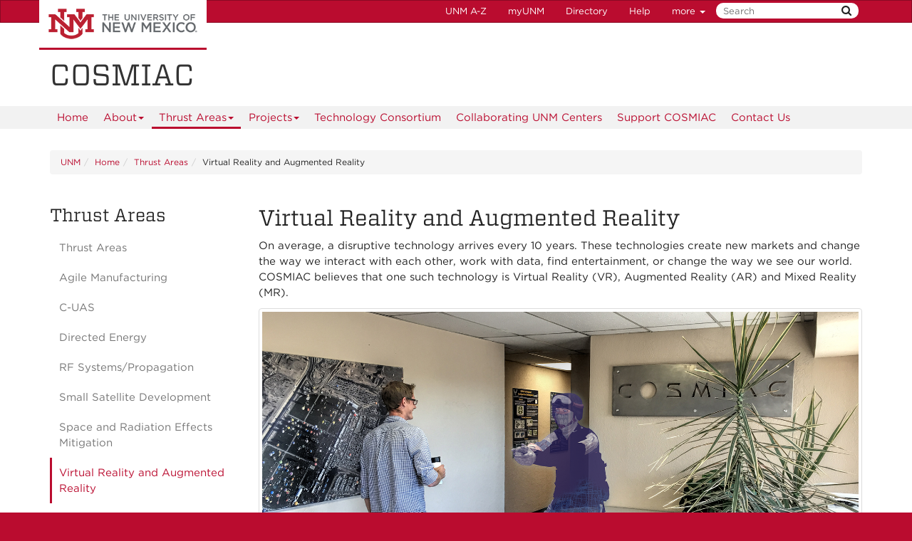

--- FILE ---
content_type: text/html
request_url: https://cosmiac.unm.edu/thrust-areas/virtual-reality-and-augmented-reality.html
body_size: 4227
content:
<!DOCTYPE html SYSTEM "about:legacy-compat">
<html lang="en"><head><meta charset="utf-8"/><meta content="IE=edge" http-equiv="X-UA-Compatible"/><meta content="width=device-width, initial-scale=1.0" name="viewport"/><title>
            Virtual Reality and Augmented Reality :: 
    
            COSMIAC | The University of New Mexico
        </title><meta content="suDeBu3cQ5JEfYn92UdyZqkDPVCRI3QFK4dbV1tzUNk" name="google-site-verification"/>
<link href="//webcore.unm.edu/v1/images/unm.ico" rel="shortcut icon"/>
<link rel="stylesheet" type="text/css" href="https://cloud.typography.com/7254094/6839152/css/fonts.css" />
<link href="//webcore.unm.edu/v2/css/unm-styles.min.css" rel="stylesheet"/>
<link href="../assets/css/site-styles.css" media="screen" rel="stylesheet" type="text/css"/>
<script src="//webcore.unm.edu/v2/js/unm-scripts.min.js" type="text/javascript"></script>
<script src="../assets/js/site.js" type="text/javascript"></script><!-- Site Meta - put site specific css, javascript, etc. here-->
        
        
        
            <script>
            dataLayer = [{
                'site-ga4': 'G-YEN5L98JMS'
            }];                
            </script>
            
        
        <!-- HTML5 shim and Respond.js IE8 support of HTML5 elements and media queries --><!--[if lt IE 9]>
        <script src="//webcore.unm.edu/v2/js/html5shiv.min.js"></script>
        <script src="//webcore.unm.edu/v2/js/respond.min.js"></script>
        <link href="//webcore.unm.edu/v2/js/respond-proxy.html" id="respond-proxy" rel="respond-proxy" />
        <link href="/assets/js/respond.proxy.gif" id="respond-redirect" rel="respond-redirect" />
        <script src="/assets/js/respond.proxy.js"></script>
        <![endif]--></head><body><!-- Google Tag Manager -->
<noscript><iframe src="//www.googletagmanager.com/ns.html?id=GTM-WQT2MB"
height="0" width="0" style="display:none;visibility:hidden"></iframe></noscript><script>(function(w,d,s,l,i){w[l]=w[l]||[];w[l].push({'gtm.start':
new Date().getTime(),event:'gtm.js'});var f=d.getElementsByTagName(s)[0],
j=d.createElement(s),dl=l!='dataLayer'?'&l='+l:'';j.async=true;j.src=
'//www.googletagmanager.com/gtm.js?id='+i+dl;f.parentNode.insertBefore(j,f);
})(window,document,'script','dataLayer','GTM-WQT2MB');</script>
<!-- End Google Tag Manager --><!-- container to hold menus on collapse --><a accesskey="2" class="sr-only sr-only-focusable skip2content" href="#main">Skip to main content</a><div class="nav-wrapper" id="offcanvas"><div class="navbar-header"><button class="menu-toggle navbar-toggle collapsed" data-target="#mobile-menu .navbar-collapse" data-toggle="collapse" type="button"><span class="sr-only">Toggle navigation</span><span class="fa fa-reorder fa-2x"></span></button><div id="mobile-menu"><div class="text-center visible-xs-block" id="mobile-toolbar"><ul aria-label="Resource Links" class="list-unstyled btn-group" role="group"><li class="btn btn-sm btn-default"><a href="https://directory.unm.edu/departments/" title="UNM A to Z">UNM A-Z</a></li><li class="btn btn-sm btn-default"><a href="https://my.unm.edu" title="myUNM">myUNM</a></li><li class="btn btn-sm  btn-default"><a href="https://directory.unm.edu" title="Directory">Directory</a></li><li class="btn btn-sm  btn-default"></li></ul></div></div></div></div><div id="page"><!-- start nav --><div class="navbar navbar-unm"><div class="container"><a class="navbar-brand" href="https://www.unm.edu">The University of New Mexico</a><!-- search form --><form action="//search.unm.edu/search" class="pull-right" id="unm_search_form" method="get"><div class="input-append search-query"><input accesskey="4" id="unm_search_form_q" maxlength="255" name="q" placeholder="Search" title="input search query here" type="text"/><button accesskey="s" class="btn" id="unm_search_for_submit" name="submit" title="submit search" type="submit">  <span class="fa fa-search"></span> </button></div></form><!-- end search form --><ul class="nav navbar-nav navbar-right hidden-xs" id="toolbar-nav"><li><a href="https://directory.unm.edu/departments/" title="UNM A to Z">UNM A-Z</a></li><li><a href="https://my.unm.edu" title="myUNM">myUNM</a></li><li><a href="https://directory.unm.edu" title="Directory">Directory</a></li><li class="dropdown"><a class="dropdown-toggle" data-toggle="dropdown" href="#">Help </a><ul class="dropdown-menu"><li><a href="https://student.unm.edu/student-support.html" title="Student Support">Student Support</a></li><li><a href="https://studentinfo.unm.edu" title="StudentInfo">StudentInfo</a></li><li><a href="https://fastinfo.unm.edu" title="FastInfo">FastInfo</a></li></ul></li></ul></div></div><!-- end  nav --><div id="header"><div class="container"><a href="http://cosmiac.unm.edu"><h1>COSMIAC</h1></a></div></div><div id="hero"><div id="nav"><div class="container"><div class="navbar navbar-top" id="horiz-nav"><nav class="navbar-collapse collapse" id="horz-nav" role="navigation"><ul class="nav navbar-nav" role="menubar"><li><a href="../index.html" title="Home">Home</a></li><li class="dropdown"><a aria-haspopup="true" class="dropdown-toggle" data-toggle="dropdown" href="../about/index.html">About<span class="caret">&#160;</span></a><ul class="dropdown-menu" role="menu"><li><a href="../about/index.html" title="About - Overview">Overview</a></li><li><a href="../about/business-opportunities.html" title="About - Business Opportunities">Business Opportunities</a></li><li><a href="../about/mission-and-vision.html" title="About - Mission and Vision">Mission and Vision</a></li><li><a href="../about/staff.html" title="About - The COSMIAC Team">The COSMIAC Team</a></li><li><a href="../about/student-support.html" title="About - Student Support">Student Support</a></li><li><a href="../about/news.html" title="About - News">News</a></li></ul></li><li class="dropdown"><a aria-haspopup="true" class="dropdown-toggle active" data-toggle="dropdown" href="index.html">Thrust Areas<span class="caret">&#160;</span></a><ul class="dropdown-menu" role="menu"><li><a href="index.html" title="Thrust Areas - Thrust Areas">Thrust Areas</a></li><li><a href="agile-manufacturing.html" title="Thrust Areas - Agile Manufacturing">Agile Manufacturing</a></li><li><a href="c-uas.html" title="Thrust Areas - C-UAS ">C-UAS </a></li><li><a href="directed-energy.html" title="Thrust Areas - Directed Energy">Directed Energy</a></li><li><a href="rf-systems-propagation.html" title="Thrust Areas - RF Systems/Propagation">RF Systems/Propagation</a></li><li><a href="small-satellite-development.html" title="Thrust Areas - Small Satellite Development">Small Satellite Development</a></li><li><a href="space-and-radiation-effects-mitigation.html" title="Thrust Areas - Space and Radiation Effects Mitigation">Space and Radiation Effects Mitigation</a></li><li><a class=" active" href="virtual-reality-and-augmented-reality.html" title="Thrust Areas - Virtual Reality and Augmented Reality">Virtual Reality and Augmented Reality</a></li></ul></li><li class="dropdown"><a aria-haspopup="true" class="dropdown-toggle" data-toggle="dropdown" href="../projects/rheme.html">Projects<span class="caret">&#160;</span></a><ul class="dropdown-menu" role="menu"><li><a href="../projects/rheme.html" title="Projects - RHEME">RHEME</a></li><li><a href="../projects/pnt.html" title="Projects - PNT">PNT</a></li><li><a href="../projects/sspidr.html" title="Projects - SSPIDR">SSPIDR</a></li></ul></li><li><a href="../technology-consortium.html" title="Technology Consortium">Technology Consortium</a></li><li><a href="../collaborating-unm-centers.html" title="Collaborating UNM Centers">Collaborating UNM Centers</a></li><li><a href="../support-cosmiac.html" title="Support COSMIAC">Support COSMIAC</a></li><li><a href="../contact-us.html" title="Contact Us">Contact Us</a></li></ul></nav></div></div></div></div><div id="nav"><div class="container"></div></div><div id="upper"><div class="container"><!--UPPER--></div></div><div id="breadcrumbs"><div class="container"><ul class="breadcrumb hidden-xs" id="unm_breadcrumbs"><li class="unm_home"><a href="https://www.unm.edu">UNM</a></li><li><a href="../index.html">Home</a></li><li><a href="index.html">Thrust Areas</a></li><li>Virtual Reality and Augmented Reality</li></ul></div></div><div id="main"><div class="container layout" id="sc"><div class="row"><div id="primary"><h1>Virtual Reality and Augmented Reality</h1><p>On average, a disruptive technology arrives every 10 years. These technologies create new markets and change the way we interact with each other, work with data, find entertainment, or change the way we see our world. COSMIAC believes that one such technology is Virtual Reality (VR), Augmented Reality (AR) and Mixed Reality (MR).</p><p><img alt="image virtual reality in the cosmiac office" class="img-thumbnail" height="992" src="../assets/img/vr_ar-small.png" width="1600"/></p><p>In the coming months many VR/AR platforms will be available to the public that will change the way we work, watch movies, and play games. Some of these platforms include Facebook&#8217;s Oculus Rift, HTC Vive, Microsoft&#8217;s Hololens, and Magic Leap.</p><p><img alt="image virtual reality in the cosmiac office" class="img-thumbnail" src="../assets/img/vr_pic-sm.png"/></p><p>Many content providers, like YouTube, already provide VR content with many more coming soon (for example Netflix). Many modern Computer Aided Design (CAD) tools already provide VR/AR plugins to aid in development (Solidworks, Autodesk, Keyshot, Rhino3D, etc.).</p><iframe allow="autoplay; encrypted-media" allowfullscreen="allowfullscreen" frameborder="0" height="450" src="https://www.youtube.com/embed/zyXP20K8YQ0?rel=0" width="800"></iframe><p>While it is clear the VR/AR is here to stay we need to find a way to provide current developers, and students, the tools to create for all these platforms. This is the purpose for the Open Source Virtual Reality (OSVR) project. OSVR allows COSMIAC to explore the limits of VR/AR while providing students with the tools required to learn about this exciting new technology!</p><iframe allow="autoplay; encrypted-media" allowfullscreen="allowfullscreen" frameborder="0" height="450" src="https://www.youtube.com/embed/mRCarXrbKNU?rel=0" width="800"></iframe><p>Students are able to work with the OSVR platform at every level. This means students will not only work with software libraries, but also the hardware, enclosure, and add new features. Finally all the work done by the students contributes to the OSVR project so that others may benefit from their work.</p></div><div id="secondary"><div class="sidebar-nav-wrapper"><nav aria-label="Sidebar" class="navbar-collapse collapse sidebar-nav" id="sidebar-nav"><h2>Thrust Areas</h2><ul class="nav" id="contextual_nav"><li><a href="index.html" title="Thrust Areas - Thrust Areas">Thrust Areas</a></li><li><a href="agile-manufacturing.html" title="Thrust Areas - Agile Manufacturing">Agile Manufacturing</a></li><li><a href="c-uas.html" title="Thrust Areas - C-UAS ">C-UAS </a></li><li><a href="directed-energy.html" title="Thrust Areas - Directed Energy">Directed Energy</a></li><li><a href="rf-systems-propagation.html" title="Thrust Areas - RF Systems/Propagation">RF Systems/Propagation</a></li><li><a href="small-satellite-development.html" title="Thrust Areas - Small Satellite Development">Small Satellite Development</a></li><li><a href="space-and-radiation-effects-mitigation.html" title="Thrust Areas - Space and Radiation Effects Mitigation">Space and Radiation Effects Mitigation</a></li><li><a class="active" href="virtual-reality-and-augmented-reality.html" title="Thrust Areas - Virtual Reality and Augmented Reality">Virtual Reality and Augmented Reality</a></li></ul></nav></div></div><div id="tertiary"></div></div></div></div><div id="lower"><div class="container"><!--LOWER--></div></div><div id="footer"><div class="container"><hr/><div class="row"><div class="col-md-8"><p><a href="https://www.unm.edu"><img alt="The University of New Mexico" src="https://webcore.unm.edu/v2/images/unm-transparent-white.png"/></a></p><p class="small">&#169; The University of New Mexico <br/> Albuquerque, NM 87131, (505) 277-0111 <br/> New Mexico's Flagship University</p></div><div class="col-md-4"><ul class="list-inline"><li><a href="https://www.facebook.com/universityofnewmexico" title="UNM on Facebook"><span class="fa fa-facebook-square fa-2x"><span class="sr-only">UNM on Facebook</span></span></a></li><li><a href="https://instagram.com/uofnm" title="UNM on Instagram"><span class="fa fa-instagram fa-2x"><span class="sr-only">UNM on Instagram</span></span></a></li><li><a href="https://twitter.com/unm" title="UNM on Twitter"><span class="fa fa-twitter-square fa-2x"><span class="sr-only">UNM on Twitter</span></span></a></li><li><a href="https://www.youtube.com/user/unmlive" title="UNM on YouTube"><span class="fa fa-youtube-square fa-2x"><span class="sr-only">UNM on YouTube</span></span></a></li></ul><p>more at <a class="link-underline" href="https://social.unm.edu" title="UNM Social Media Directory &amp; Information">social.unm.edu</a></p><ul class="list-inline" id="unm_footer_links"><li><a href="https://www.unm.edu/accessibility.html">Accessibility</a></li><li><a href="https://www.unm.edu/legal.html">Legal</a></li><li><a href="https://www.unm.edu/contactunm.html">Contact UNM</a></li><li><a href="https://www.unm.edu/consumer-information/">Consumer Information</a></li><li><a href="https://hed.state.nm.us/resources-for-schools/public_schools/tableau-charts-and-tables">New Mexico Higher Education Dashboard</a></li></ul></div></div></div></div></div><div id="totop"><span class="fa fa-arrow-circle-up"></span></div></body></html>

--- FILE ---
content_type: text/css
request_url: https://cosmiac.unm.edu/assets/css/site-styles.css
body_size: 3128
content:
/* Site CSS */

h1, .h1, h2, .h2, h3, .h3, h4, .h4, h5, .h5 {
font-family: "Vitesse A", "Vitesse B", Cambria, Rockwell, "Times New Roman", serif;

font-weight: 333;

}

.job-title {font-size: 18px;
font-weight: 444;
}

.small {font-size: 11px;
}

.goth {
        font-family:"Gotham A","Gotham B","Helvetica Neue",Helvetica,Arial,sans-serif;
        
        
    }
    
    .goth-hero {
        font-family:"Gotham A","Gotham B","Helvetica Neue",Helvetica,Arial,sans-serif;
          text-shadow: 0 1px 2px rgba(0, 0, 0, 0.6);
line-height:1.7;
font-size:25px;    
        
    }
    
  
    .caps {
        
        text-transform: uppercase;
    }

.pubs {
    line-height: 18px;
    margin-bottom: 10px;
    margin-left: 10px;
    
}


.terra {color:#c05131;}
.sandia {color:#ed8b00;}
.dusk {color:#8a387c;}
.chile {color:#a8aa19;}
.white {color:#ffffff;}
.cherry {color:#ba0c2f;}
.gray {color:#63666a;}
.silver {color:#a7a8aa;}
.noon {color:#ffc600;}
.turquoise {color:#007a86;}

.caption {
  font-size: smaller;
  font-style: italic;
}

.rounded-circle {
  border-radius: 50% !important;
}

 .btn-secondary{
     color:#fff;
     background-color:#ba0c2f;
     border-color:#ba0c2f; 
    
}
 .btn-secondary:hover{
     color:#fff;
     background-color:#a8aa19;
     border-color:#a8aa19; 
}
 .btn-secondary.focus,.btn-secondary:focus{
     box-shadow:0 0 0 .2rem rgba(108,117,125,.5) 
}
 .btn-secondary.disabled,.btn-secondary:disabled{
     color:#fff;
     background-color:#6c757d;
     border-color:#6c757d 
}
 .btn-secondary:not(:disabled):not(.disabled).active,.btn-secondary:not(:disabled):not(.disabled):active,.show>.btn-secondary.dropdown-toggle{
     color:#fff;
     background-color:#545b62;
     border-color:#4e555b 
}
 .btn-secondary:not(:disabled):not(.disabled).active:focus,.btn-secondary:not(:disabled):not(.disabled):active:focus,.show>.btn-secondary.dropdown-toggle:focus{
     box-shadow:0 0 0 .2rem rgba(108,117,125,.5) 
}
/*  UNM Proud */

.profile {
    text-align:center;
}

 img.avatar-pic {
    border-radius: 5%;
    max-width: 200px;
    margin: auto;
    text-align: center;
    
    padding: 3px;
    background: #8a387c;
}


.profile .info {
    padding: 0 20px;
    border: 1px solid silver;
    padding-top: 100px;
    margin-top: -70px;
    background-color: #fff;
}
a.unmproud-link {
    display: block;
}

.home-marketing {
    text-align:center;
    padding-top:50px;
}



/* Homepage Feature Carousel */

.home-test {
     background-attachment: fixed;
background-size:cover;
text-shadow: 0 1px 2px rgba(0, 0, 0, 0.6);
line-height:1.7;
    color: #fff;
    padding: 30px 0;
    margin: 0 0 0px 0;
    background-image: url(../img/background_overview-small-2.jpg);
    min-height: 300px;
   
}

.test-video {
position: fixed;    
background: url(../img/cube1_264_small.mp4);
background-repeat:no-repeat;
background-size: 100% 100%;
z-index:0;

}

#myVideo {
    position: fixed;
    right: 0;
    bottom: 0;
    min-width: 100%; 
    min-height: 100%;

}

.content {
    position: fixed;
    bottom: 0;
    background: rgba(0, 0, 0, 0.5);
    color: #f1f1f1;
    width: 100%;
    padding: 20px;
}

.home-test-thrust {
    background-attachment: fixed;
background-size:cover;
text-shadow: 0 1px 2px rgba(0, 0, 0, 0.6);
line-height:1.7;
    color: #fff;
    padding: 30px 0;
    margin: 0 0 0px 0;
    background-image: url(../img/cosmiac-dusk-thrust-bg.jpg);
    min-height: 300px;
    
}

#home .carousel-caption {
    position: absolute;
    bottom: 100px;
    left:auto;
    right:100px;
    text-align:left;
    z-index: 10;
    color: #ffffff;
    background-color:#ba0c2f;
    background-color: rgba(186, 12, 47,.85);
    border: 2px solid #fff;
    padding: 20px;
    max-width: 45%;
   
}

.carousel-control .fa {
    position: absolute;
    top: 45%;
    left: 25%;
    right: 25%;
}

#home .carousel-control {
    width: 100px;
    z-index:99;
}

    

@media (min-width:1600px) {
    #home .item {
        max-height: 100%;
    }
}

@media (max-width: 992px) {
 #homepage-carousel .carousel-control .fa {
    position: absolute;
    top: 45%;
    left: 25%;
    right: 25%;
}




.carousel-control .fa {
    position: absolute;
    top: 30%;
    left: 25%;
    right: 25%;
}
    #home .carousel-caption {
        position:relative;
        left:0;
        top:0;
        bottom:0;
        right:0;
        max-width:100%;                                        
        width:100%;border:0;
        background-color:#ba0c2f;
        border-bottom:2px solid #fff;
        height:200px;
    }
    
    #home .item {max-height:none;
        
        }
        
       
    
   
    
    
}

@media (max-width: 768px) {
    
.carousel-control .fa {
    position: absolute;
    top: 30%;
    left: 25%;
    right: 25%;
}
        #home .carousel-caption {
         height:200px;   
        }
        
            #home .carousel-caption  h1 {
                font-size:26px;
            }
        
        
}

@media (max-width:380px) {   
    .navbar-unm .navbar-brand {max-width:100%; left:0;}    
}

/* end homepage carousel */

/* carousel controls */



.carousel{position:relative}.carousel-inner{position:relative;width:100%;overflow:hidden}.carousel-inner>.item{position:relative;display:none;-webkit-transition:.3s ease-in-out left;-o-transition:.3s ease-in-out left;transition:.3s ease-in-out left}.carousel-inner>.item>a>img,.carousel-inner>.item>img{line-height:1}@media all and (transform-3d),(-webkit-transform-3d){.carousel-inner>.item{-webkit-transition:-webkit-transform .3s ease-in-out;-o-transition:-o-transform .3s ease-in-out;transition:transform .3s ease-in-out;-webkit-backface-visibility:hidden;backface-visibility:hidden;-webkit-perspective:1000px;perspective:1000px}.carousel-inner>.item.active.right,.carousel-inner>.item.next{left:0;-webkit-transform:translate3d(100%,0,0);transform:translate3d(100%,0,0)}.carousel-inner>.item.active.left,.carousel-inner>.item.prev{left:0;-webkit-transform:translate3d(-100%,0,0);transform:translate3d(-100%,0,0)}.carousel-inner>.item.active,.carousel-inner>.item.next.left,.carousel-inner>.item.prev.right{left:0;-webkit-transform:translate3d(0,0,0);transform:translate3d(0,0,0)}}.carousel-inner>.active,.carousel-inner>.next,.carousel-inner>.prev{display:block}.carousel-inner>.active{left:0}.carousel-inner>.next,.carousel-inner>.prev{position:absolute;top:0;width:100%}.carousel-inner>.next{left:100%}.carousel-inner>.prev{left:-100%}.carousel-inner>.next.left,.carousel-inner>.prev.right{left:0}.carousel-inner>.active.left{left:-100%}.carousel-inner>.active.right{left:100%}.carousel-control{position:absolute;top:0;bottom:0;left:0;width:15%;font-size:20px;color:#fff;text-align:center;text-shadow:0 1px 2px rgba(0,0,0,.6);background-color:rgba(0,0,0,0);filter:alpha(opacity=50);opacity:.5}.carousel-control.left{background-image:-webkit-linear-gradient(left,rgba(0,0,0,.5) 0,rgba(0,0,0,.0001) 100%);background-image:-o-linear-gradient(left,rgba(0,0,0,.5) 0,rgba(0,0,0,.0001) 100%);background-image:-webkit-gradient(linear,left top,right top,from(rgba(0,0,0,.5)),to(rgba(0,0,0,.0001)));background-image:linear-gradient(to right,rgba(0,0,0,.5) 0,rgba(0,0,0,.0001) 100%);filter:progid:DXImageTransform.Microsoft.gradient(startColorstr='#80000000', endColorstr='#00000000', GradientType=1);background-repeat:repeat-x}.carousel-control.right{right:0;left:auto;background-image:-webkit-linear-gradient(left,rgba(0,0,0,.0001) 0,rgba(0,0,0,.5) 100%);background-image:-o-linear-gradient(left,rgba(0,0,0,.0001) 0,rgba(0,0,0,.5) 100%);background-image:-webkit-gradient(linear,left top,right top,from(rgba(0,0,0,.0001)),to(rgba(0,0,0,.5)));background-image:linear-gradient(to right,rgba(0,0,0,.0001) 0,rgba(0,0,0,.5) 100%);filter:progid:DXImageTransform.Microsoft.gradient(startColorstr='#00000000', endColorstr='#80000000', GradientType=1);background-repeat:repeat-x}.carousel-control:focus,.carousel-control:hover{color:#fff;text-decoration:none;filter:alpha(opacity=90);outline:0;opacity:.9}.carousel-control .glyphicon-chevron-left,.carousel-control .glyphicon-chevron-right,.carousel-control .icon-next,.carousel-control .icon-prev{position:absolute;top:50%;z-index:5;display:inline-block;margin-top:-10px}.carousel-control .glyphicon-chevron-left,.carousel-control .icon-prev{left:50%;margin-left:-10px}.carousel-control .glyphicon-chevron-right,.carousel-control .icon-next{right:50%;margin-right:-10px}.carousel-control .icon-next,.carousel-control .icon-prev{width:20px;height:20px;font-family:serif;line-height:1}.carousel-control .icon-prev:before{content:'\2039'}.carousel-control .icon-next:before{content:'\203a'}.carousel-indicators{position:absolute;bottom:10px;left:50%;z-index:15;width:60%;padding-left:0;margin-left:-30%;text-align:center;list-style:none}.carousel-indicators li{display:inline-block;width:10px;height:10px;margin:1px;text-indent:-999px;cursor:pointer;background-color:#000\9;background-color:rgba(0,0,0,0);border:1px solid #fff;border-radius:10px}.carousel-indicators .active{width:12px;height:12px;margin:0;background-color:#fff}.carousel-caption{position:absolute;right:15%;bottom:20px;left:15%;z-index:10;padding-top:20px;padding-bottom:20px;color:#fff;text-align:center;text-shadow:0 1px 2px rgba(0,0,0,.6)}.carousel-caption .btn{text-shadow:none}@media screen and (min-width:768px){.carousel-control .glyphicon-chevron-left,.carousel-control .glyphicon-chevron-right,.carousel-control .icon-next,.carousel-control .icon-prev{width:30px;height:30px;margin-top:-10px;font-size:30px}.carousel-control .glyphicon-chevron-left,.carousel-control .icon-prev{margin-left:-10px}.carousel-control .glyphicon-chevron-right,.carousel-control .icon-next{margin-right:-10px}.carousel-caption{right:20%;left:20%;padding-bottom:30px}.carousel-indicators{bottom:20px}}
#home .multicarousel .carousel-control.left, .multicarousel .carousel-control.right {
    width: auto;
    background-image: none;
    background-image: none;
    top: 30%;
    bottom: inherit;
}

.carousel-item{position:relative;display:none;-webkit-box-align:center;-ms-flex-align:center;align-items:center;width:100%;transition:-webkit-transform .3s ease;transition:transform .3s ease;transition:transform .6s ease,-webkit-transform .3s ease;-webkit-backface-visibility:hidden;backface-visibility:hidden;-webkit-perspective:1000px;perspective:1000px}.carousel-item-next,.carousel-item-prev,.carousel-item.active{display:block}.carousel-item-next,.carousel-item-prev{position:absolute;top:0}.carousel-item-next.carousel-item-left,.carousel-item-prev.carousel-item-right{-webkit-transform:translateX(0);transform:translateX(0)}@supports ((-webkit-transform-style:preserve-3d) or (transform-style:preserve-3d)){.carousel-item-next.carousel-item-left,.carousel-item-prev.carousel-item-right{-webkit-transform:translate3d(0,0,0);transform:translate3d(0,0,0)}}.active.carousel-item-right,.carousel-item-next{-webkit-transform:translateX(100%);transform:translateX(100%)}@supports ((-webkit-transform-style:preserve-3d) or (transform-style:preserve-3d)){.active.carousel-item-right,.carousel-item-next{-webkit-transform:translate3d(100%,0,0);transform:translate3d(100%,0,0)}}.active.carousel-item-left,.carousel-item-prev{-webkit-transform:translateX(-100%);transform:translateX(-100%)}@supports ((-webkit-transform-style:preserve-3d) or (transform-style:preserve-3d)){.active.carousel-item-left,.carousel-item-prev{-webkit-transform:translate3d(-100%,0,0);transform:translate3d(-100%,0,0)}}.carousel-control-next,.carousel-control-prev{position:absolute;top:0;bottom:0;display:-webkit-box;display:-ms-flexbox;display:flex;-webkit-box-align:center;-ms-flex-align:center;align-items:center;-webkit-box-pack:center;-ms-flex-pack:center;justify-content:center;width:15%;color:#fff;text-align:center;opacity:.5}.carousel-control-next:focus,.carousel-control-next:hover,.carousel-control-prev:focus,.carousel-control-prev:hover{color:#fff;text-decoration:none;outline:0;opacity:.9}.carousel-control-prev{left:0}.carousel-control-next{right:0}.carousel-control-next-icon,.carousel-control-prev-icon{display:inline-block;width:20px;height:20px;background:transparent no-repeat center center;background-size:100% 100%}.carousel-control-prev-icon{background-image:url("data:image/svg+xml;charset=utf8,%3Csvg xmlns='http://www.w3.org/2000/svg' fill='%23fff' viewBox='0 0 8 8'%3E%3Cpath d='M5.25 0l-4 4 4 4 1.5-1.5-2.5-2.5 2.5-2.5-1.5-1.5z'/%3E%3C/svg%3E")}.carousel-control-next-icon{background-image:url("data:image/svg+xml;charset=utf8,%3Csvg xmlns='http://www.w3.org/2000/svg' fill='%23fff' viewBox='0 0 8 8'%3E%3Cpath d='M2.75 0l-1.5 1.5 2.5 2.5-2.5 2.5 1.5 1.5 4-4-4-4z'/%3E%3C/svg%3E")}.carousel-indicators{position:absolute;right:0;bottom:10px;left:0;z-index:15;display:-webkit-box;display:-ms-flexbox;display:flex;-webkit-box-pack:center;-ms-flex-pack:center;justify-content:center;padding-left:0;margin-right:15%;margin-left:15%;list-style:none}.carousel-indicators li{position:relative;-webkit-box-flex:0;-ms-flex:0 1 auto;flex:0 1 auto;width:30px;height:3px;margin-right:3px;margin-left:3px;text-indent:-999px;background-color:rgba(255,255,255,.5)}.carousel-indicators li::before{position:absolute;top:-10px;left:0;display:inline-block;width:100%;height:10px;content:""}.carousel-indicators li::after{position:absolute;bottom:-10px;left:0;display:inline-block;width:100%;height:10px;content:""}.carousel-indicators .active{background-color:#fff}.carousel-caption{position:absolute;right:15%;bottom:20px;left:15%;z-index:10;padding-top:20px;padding-bottom:20px;color:#fff;text-align:center}
